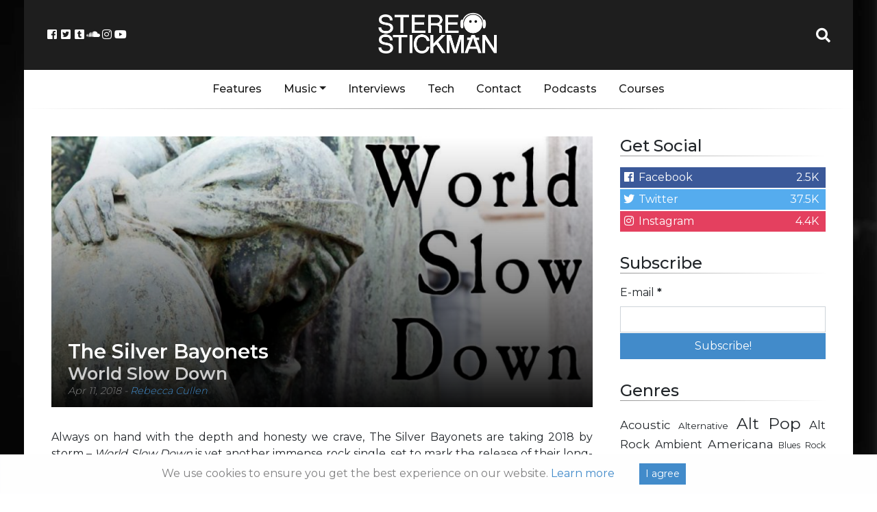

--- FILE ---
content_type: text/html; charset=utf-8
request_url: https://www.google.com/recaptcha/api2/aframe
body_size: 267
content:
<!DOCTYPE HTML><html><head><meta http-equiv="content-type" content="text/html; charset=UTF-8"></head><body><script nonce="hrrQcBATf2xtSI1EXvqjdw">/** Anti-fraud and anti-abuse applications only. See google.com/recaptcha */ try{var clients={'sodar':'https://pagead2.googlesyndication.com/pagead/sodar?'};window.addEventListener("message",function(a){try{if(a.source===window.parent){var b=JSON.parse(a.data);var c=clients[b['id']];if(c){var d=document.createElement('img');d.src=c+b['params']+'&rc='+(localStorage.getItem("rc::a")?sessionStorage.getItem("rc::b"):"");window.document.body.appendChild(d);sessionStorage.setItem("rc::e",parseInt(sessionStorage.getItem("rc::e")||0)+1);localStorage.setItem("rc::h",'1768650430748');}}}catch(b){}});window.parent.postMessage("_grecaptcha_ready", "*");}catch(b){}</script></body></html>